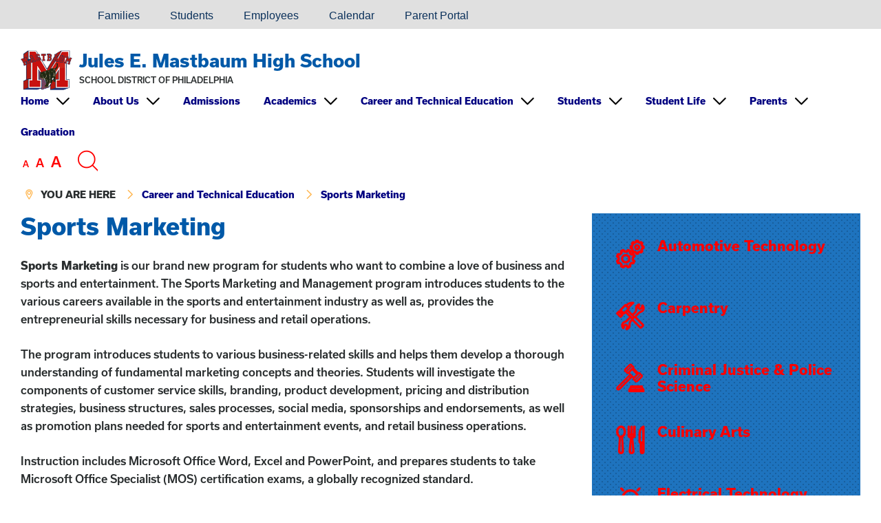

--- FILE ---
content_type: text/html; charset=UTF-8
request_url: https://mastbaum.philasd.org/career-and-technical-education/sports-marketing/
body_size: 12449
content:
<!DOCTYPE html>

<html dir="ltr" lang="en-US" prefix="og: https://ogp.me/ns#" class="no-js no-svg">

<head>

	<meta charset="UTF-8">

	<meta name="viewport" content="width=device-width, initial-scale=1">

	<link rel="profile" href="http://gmpg.org/xfn/11">
	
	<link rel="shortcut icon" href="https://mastbaum.philasd.org/wp-content/themes/sdpweb/images/favicon.ico" type="image/x-icon" />
	
	<script src="https://use.typekit.net/loz4tuy.js"></script><!-- Loads all font styles -->
	<script>try{Typekit.load({ async: true });}catch(e){}</script>
	
	<style>
	
	.sidebar, .box, #wrapper .button a, #wrapper .box .button a:hover, #wrapper .sidebar .button a:hover { background-color: #1e73be !important; } #wrapper .social a:hover { color: #1e73be !important; } 		
	h1, h2, h3, h4, h5, h6, #wrapper .social a, #wrapper .name a { color: #0059a8 !important; } #wrapper .button a:hover, #wrapper .button a:focus, #wrapper .box .button a, #wrapper .sidebar .button a { background-color: #0059a8 !important; } hr, #footer hr { border-color: #0059a8 !important; }		
	#wrapper a, .type-scale button:hover, .type-scale button:focus, button.search-button span:hover, button.search-button span:focus, .icon-graphic.flaticon, #wrapper .button.minimal a { color: #000080 !important; } #wrapper .button.minimal a { border-color: #000080 !important; } 		
	#wrapper a:hover, #wrapper a:focus, .type-scale button, button.search-button span, #wrapper .button.minimal a:hover, #wrapper .button.minimal a:focus { color: #ff0000 !important; } #wrapper .button.minimal a:hover, #wrapper .button.minimal a:focus { border-color: #ff0000 !important; } #header ul.menu li:focus { outline: solid #ff0000; } 	
	.sidebar .icon-graphic.flaticon, #wrapper .sidebar .icon h2 a, #wrapper .sidebar a, #wrapper .button a, #wrapper .box .button.minimal a { color: #ff0000 !important; } #wrapper .box .button.minimal a { border-color: #ff0000 !important; }  		
	#wrapper .sidebar .icon h2 a:hover, #wrapper .sidebar a:hover, #wrapper .sidebar .icon h2 a:focus, #wrapper .sidebar a:focus { color: #7c7c7c !important; }		
	.sidebar, .box, .sidebar h2, .sidebar h3, .box h2, .box h3, .sidebar .icon { color: #1e73be !important; } .sidebar hr { border-color: #1e73be !important; }		
	</style>

	<title>Sports Marketing - Jules E. Mastbaum High School</title>
	<style>img:is([sizes="auto" i], [sizes^="auto," i]) { contain-intrinsic-size: 3000px 1500px }</style>
	
		<!-- All in One SEO 4.9.0 - aioseo.com -->
	<meta name="description" content="Sports Marketing is our brand new program for students who want to combine a love of business and sports and entertainment. The Sports Marketing and Management program introduces students to the various careers available in the sports and entertainment industry as well as, provides the entrepreneurial skills necessary for business and retail operations. The program" />
	<meta name="robots" content="max-image-preview:large" />
	<link rel="canonical" href="https://mastbaum.philasd.org/career-and-technical-education/sports-marketing/" />
	<meta name="generator" content="All in One SEO (AIOSEO) 4.9.0" />
		<meta property="og:locale" content="en_US" />
		<meta property="og:site_name" content="Jules E. Mastbaum High School - The School District of Philadelphia" />
		<meta property="og:type" content="article" />
		<meta property="og:title" content="Sports Marketing - Jules E. Mastbaum High School" />
		<meta property="og:description" content="Sports Marketing is our brand new program for students who want to combine a love of business and sports and entertainment. The Sports Marketing and Management program introduces students to the various careers available in the sports and entertainment industry as well as, provides the entrepreneurial skills necessary for business and retail operations. The program" />
		<meta property="og:url" content="https://mastbaum.philasd.org/career-and-technical-education/sports-marketing/" />
		<meta property="article:published_time" content="2018-06-11T16:17:20+00:00" />
		<meta property="article:modified_time" content="2022-09-17T20:35:18+00:00" />
		<meta name="twitter:card" content="summary_large_image" />
		<meta name="twitter:title" content="Sports Marketing - Jules E. Mastbaum High School" />
		<meta name="twitter:description" content="Sports Marketing is our brand new program for students who want to combine a love of business and sports and entertainment. The Sports Marketing and Management program introduces students to the various careers available in the sports and entertainment industry as well as, provides the entrepreneurial skills necessary for business and retail operations. The program" />
		<script type="application/ld+json" class="aioseo-schema">
			{"@context":"https:\/\/schema.org","@graph":[{"@type":"BreadcrumbList","@id":"https:\/\/mastbaum.philasd.org\/career-and-technical-education\/sports-marketing\/#breadcrumblist","itemListElement":[{"@type":"ListItem","@id":"https:\/\/mastbaum.philasd.org#listItem","position":1,"name":"Home","item":"https:\/\/mastbaum.philasd.org","nextItem":{"@type":"ListItem","@id":"https:\/\/mastbaum.philasd.org\/career-and-technical-education\/#listItem","name":"Career and Technical Education"}},{"@type":"ListItem","@id":"https:\/\/mastbaum.philasd.org\/career-and-technical-education\/#listItem","position":2,"name":"Career and Technical Education","item":"https:\/\/mastbaum.philasd.org\/career-and-technical-education\/","nextItem":{"@type":"ListItem","@id":"https:\/\/mastbaum.philasd.org\/career-and-technical-education\/sports-marketing\/#listItem","name":"Sports Marketing"},"previousItem":{"@type":"ListItem","@id":"https:\/\/mastbaum.philasd.org#listItem","name":"Home"}},{"@type":"ListItem","@id":"https:\/\/mastbaum.philasd.org\/career-and-technical-education\/sports-marketing\/#listItem","position":3,"name":"Sports Marketing","previousItem":{"@type":"ListItem","@id":"https:\/\/mastbaum.philasd.org\/career-and-technical-education\/#listItem","name":"Career and Technical Education"}}]},{"@type":"Organization","@id":"https:\/\/mastbaum.philasd.org\/#organization","name":"Jules E. Mastbaum High School","description":"The School District of Philadelphia","url":"https:\/\/mastbaum.philasd.org\/"},{"@type":"WebPage","@id":"https:\/\/mastbaum.philasd.org\/career-and-technical-education\/sports-marketing\/#webpage","url":"https:\/\/mastbaum.philasd.org\/career-and-technical-education\/sports-marketing\/","name":"Sports Marketing - Jules E. Mastbaum High School","description":"Sports Marketing is our brand new program for students who want to combine a love of business and sports and entertainment. The Sports Marketing and Management program introduces students to the various careers available in the sports and entertainment industry as well as, provides the entrepreneurial skills necessary for business and retail operations. The program","inLanguage":"en-US","isPartOf":{"@id":"https:\/\/mastbaum.philasd.org\/#website"},"breadcrumb":{"@id":"https:\/\/mastbaum.philasd.org\/career-and-technical-education\/sports-marketing\/#breadcrumblist"},"datePublished":"2018-06-11T12:17:20-04:00","dateModified":"2022-09-17T16:35:18-04:00"},{"@type":"WebSite","@id":"https:\/\/mastbaum.philasd.org\/#website","url":"https:\/\/mastbaum.philasd.org\/","name":"Jules E. Mastbaum High School","description":"The School District of Philadelphia","inLanguage":"en-US","publisher":{"@id":"https:\/\/mastbaum.philasd.org\/#organization"}}]}
		</script>
		<!-- All in One SEO -->

<link rel="alternate" type="application/rss+xml" title="Jules E. Mastbaum High School &raquo; Feed" href="https://mastbaum.philasd.org/feed/" />
<link rel="alternate" type="application/rss+xml" title="Jules E. Mastbaum High School &raquo; Comments Feed" href="https://mastbaum.philasd.org/comments/feed/" />
<link rel='stylesheet' id='simple_tooltips_style-css' href='https://mastbaum.philasd.org/wp-content/plugins/simple-tooltips/zebra_tooltips.css?ver=5a3ef6d0c7a93ad5afd529e94d6540aa' type='text/css' media='all' />
<link rel='stylesheet' id='wp-block-library-css' href='https://mastbaum.philasd.org/wp-includes/css/dist/block-library/style.min.css?ver=5a3ef6d0c7a93ad5afd529e94d6540aa' type='text/css' media='all' />
<style id='classic-theme-styles-inline-css' type='text/css'>
/*! This file is auto-generated */
.wp-block-button__link{color:#fff;background-color:#32373c;border-radius:9999px;box-shadow:none;text-decoration:none;padding:calc(.667em + 2px) calc(1.333em + 2px);font-size:1.125em}.wp-block-file__button{background:#32373c;color:#fff;text-decoration:none}
</style>
<link rel='stylesheet' id='aioseo/css/src/vue/standalone/blocks/table-of-contents/global.scss-css' href='https://mastbaum.philasd.org/wp-content/plugins/all-in-one-seo-pack/dist/Lite/assets/css/table-of-contents/global.e90f6d47.css?ver=4.9.0' type='text/css' media='all' />
<style id='global-styles-inline-css' type='text/css'>
:root{--wp--preset--aspect-ratio--square: 1;--wp--preset--aspect-ratio--4-3: 4/3;--wp--preset--aspect-ratio--3-4: 3/4;--wp--preset--aspect-ratio--3-2: 3/2;--wp--preset--aspect-ratio--2-3: 2/3;--wp--preset--aspect-ratio--16-9: 16/9;--wp--preset--aspect-ratio--9-16: 9/16;--wp--preset--color--black: #000000;--wp--preset--color--cyan-bluish-gray: #abb8c3;--wp--preset--color--white: #ffffff;--wp--preset--color--pale-pink: #f78da7;--wp--preset--color--vivid-red: #cf2e2e;--wp--preset--color--luminous-vivid-orange: #ff6900;--wp--preset--color--luminous-vivid-amber: #fcb900;--wp--preset--color--light-green-cyan: #7bdcb5;--wp--preset--color--vivid-green-cyan: #00d084;--wp--preset--color--pale-cyan-blue: #8ed1fc;--wp--preset--color--vivid-cyan-blue: #0693e3;--wp--preset--color--vivid-purple: #9b51e0;--wp--preset--gradient--vivid-cyan-blue-to-vivid-purple: linear-gradient(135deg,rgba(6,147,227,1) 0%,rgb(155,81,224) 100%);--wp--preset--gradient--light-green-cyan-to-vivid-green-cyan: linear-gradient(135deg,rgb(122,220,180) 0%,rgb(0,208,130) 100%);--wp--preset--gradient--luminous-vivid-amber-to-luminous-vivid-orange: linear-gradient(135deg,rgba(252,185,0,1) 0%,rgba(255,105,0,1) 100%);--wp--preset--gradient--luminous-vivid-orange-to-vivid-red: linear-gradient(135deg,rgba(255,105,0,1) 0%,rgb(207,46,46) 100%);--wp--preset--gradient--very-light-gray-to-cyan-bluish-gray: linear-gradient(135deg,rgb(238,238,238) 0%,rgb(169,184,195) 100%);--wp--preset--gradient--cool-to-warm-spectrum: linear-gradient(135deg,rgb(74,234,220) 0%,rgb(151,120,209) 20%,rgb(207,42,186) 40%,rgb(238,44,130) 60%,rgb(251,105,98) 80%,rgb(254,248,76) 100%);--wp--preset--gradient--blush-light-purple: linear-gradient(135deg,rgb(255,206,236) 0%,rgb(152,150,240) 100%);--wp--preset--gradient--blush-bordeaux: linear-gradient(135deg,rgb(254,205,165) 0%,rgb(254,45,45) 50%,rgb(107,0,62) 100%);--wp--preset--gradient--luminous-dusk: linear-gradient(135deg,rgb(255,203,112) 0%,rgb(199,81,192) 50%,rgb(65,88,208) 100%);--wp--preset--gradient--pale-ocean: linear-gradient(135deg,rgb(255,245,203) 0%,rgb(182,227,212) 50%,rgb(51,167,181) 100%);--wp--preset--gradient--electric-grass: linear-gradient(135deg,rgb(202,248,128) 0%,rgb(113,206,126) 100%);--wp--preset--gradient--midnight: linear-gradient(135deg,rgb(2,3,129) 0%,rgb(40,116,252) 100%);--wp--preset--font-size--small: 13px;--wp--preset--font-size--medium: 20px;--wp--preset--font-size--large: 36px;--wp--preset--font-size--x-large: 42px;--wp--preset--spacing--20: 0.44rem;--wp--preset--spacing--30: 0.67rem;--wp--preset--spacing--40: 1rem;--wp--preset--spacing--50: 1.5rem;--wp--preset--spacing--60: 2.25rem;--wp--preset--spacing--70: 3.38rem;--wp--preset--spacing--80: 5.06rem;--wp--preset--shadow--natural: 6px 6px 9px rgba(0, 0, 0, 0.2);--wp--preset--shadow--deep: 12px 12px 50px rgba(0, 0, 0, 0.4);--wp--preset--shadow--sharp: 6px 6px 0px rgba(0, 0, 0, 0.2);--wp--preset--shadow--outlined: 6px 6px 0px -3px rgba(255, 255, 255, 1), 6px 6px rgba(0, 0, 0, 1);--wp--preset--shadow--crisp: 6px 6px 0px rgba(0, 0, 0, 1);}:where(.is-layout-flex){gap: 0.5em;}:where(.is-layout-grid){gap: 0.5em;}body .is-layout-flex{display: flex;}.is-layout-flex{flex-wrap: wrap;align-items: center;}.is-layout-flex > :is(*, div){margin: 0;}body .is-layout-grid{display: grid;}.is-layout-grid > :is(*, div){margin: 0;}:where(.wp-block-columns.is-layout-flex){gap: 2em;}:where(.wp-block-columns.is-layout-grid){gap: 2em;}:where(.wp-block-post-template.is-layout-flex){gap: 1.25em;}:where(.wp-block-post-template.is-layout-grid){gap: 1.25em;}.has-black-color{color: var(--wp--preset--color--black) !important;}.has-cyan-bluish-gray-color{color: var(--wp--preset--color--cyan-bluish-gray) !important;}.has-white-color{color: var(--wp--preset--color--white) !important;}.has-pale-pink-color{color: var(--wp--preset--color--pale-pink) !important;}.has-vivid-red-color{color: var(--wp--preset--color--vivid-red) !important;}.has-luminous-vivid-orange-color{color: var(--wp--preset--color--luminous-vivid-orange) !important;}.has-luminous-vivid-amber-color{color: var(--wp--preset--color--luminous-vivid-amber) !important;}.has-light-green-cyan-color{color: var(--wp--preset--color--light-green-cyan) !important;}.has-vivid-green-cyan-color{color: var(--wp--preset--color--vivid-green-cyan) !important;}.has-pale-cyan-blue-color{color: var(--wp--preset--color--pale-cyan-blue) !important;}.has-vivid-cyan-blue-color{color: var(--wp--preset--color--vivid-cyan-blue) !important;}.has-vivid-purple-color{color: var(--wp--preset--color--vivid-purple) !important;}.has-black-background-color{background-color: var(--wp--preset--color--black) !important;}.has-cyan-bluish-gray-background-color{background-color: var(--wp--preset--color--cyan-bluish-gray) !important;}.has-white-background-color{background-color: var(--wp--preset--color--white) !important;}.has-pale-pink-background-color{background-color: var(--wp--preset--color--pale-pink) !important;}.has-vivid-red-background-color{background-color: var(--wp--preset--color--vivid-red) !important;}.has-luminous-vivid-orange-background-color{background-color: var(--wp--preset--color--luminous-vivid-orange) !important;}.has-luminous-vivid-amber-background-color{background-color: var(--wp--preset--color--luminous-vivid-amber) !important;}.has-light-green-cyan-background-color{background-color: var(--wp--preset--color--light-green-cyan) !important;}.has-vivid-green-cyan-background-color{background-color: var(--wp--preset--color--vivid-green-cyan) !important;}.has-pale-cyan-blue-background-color{background-color: var(--wp--preset--color--pale-cyan-blue) !important;}.has-vivid-cyan-blue-background-color{background-color: var(--wp--preset--color--vivid-cyan-blue) !important;}.has-vivid-purple-background-color{background-color: var(--wp--preset--color--vivid-purple) !important;}.has-black-border-color{border-color: var(--wp--preset--color--black) !important;}.has-cyan-bluish-gray-border-color{border-color: var(--wp--preset--color--cyan-bluish-gray) !important;}.has-white-border-color{border-color: var(--wp--preset--color--white) !important;}.has-pale-pink-border-color{border-color: var(--wp--preset--color--pale-pink) !important;}.has-vivid-red-border-color{border-color: var(--wp--preset--color--vivid-red) !important;}.has-luminous-vivid-orange-border-color{border-color: var(--wp--preset--color--luminous-vivid-orange) !important;}.has-luminous-vivid-amber-border-color{border-color: var(--wp--preset--color--luminous-vivid-amber) !important;}.has-light-green-cyan-border-color{border-color: var(--wp--preset--color--light-green-cyan) !important;}.has-vivid-green-cyan-border-color{border-color: var(--wp--preset--color--vivid-green-cyan) !important;}.has-pale-cyan-blue-border-color{border-color: var(--wp--preset--color--pale-cyan-blue) !important;}.has-vivid-cyan-blue-border-color{border-color: var(--wp--preset--color--vivid-cyan-blue) !important;}.has-vivid-purple-border-color{border-color: var(--wp--preset--color--vivid-purple) !important;}.has-vivid-cyan-blue-to-vivid-purple-gradient-background{background: var(--wp--preset--gradient--vivid-cyan-blue-to-vivid-purple) !important;}.has-light-green-cyan-to-vivid-green-cyan-gradient-background{background: var(--wp--preset--gradient--light-green-cyan-to-vivid-green-cyan) !important;}.has-luminous-vivid-amber-to-luminous-vivid-orange-gradient-background{background: var(--wp--preset--gradient--luminous-vivid-amber-to-luminous-vivid-orange) !important;}.has-luminous-vivid-orange-to-vivid-red-gradient-background{background: var(--wp--preset--gradient--luminous-vivid-orange-to-vivid-red) !important;}.has-very-light-gray-to-cyan-bluish-gray-gradient-background{background: var(--wp--preset--gradient--very-light-gray-to-cyan-bluish-gray) !important;}.has-cool-to-warm-spectrum-gradient-background{background: var(--wp--preset--gradient--cool-to-warm-spectrum) !important;}.has-blush-light-purple-gradient-background{background: var(--wp--preset--gradient--blush-light-purple) !important;}.has-blush-bordeaux-gradient-background{background: var(--wp--preset--gradient--blush-bordeaux) !important;}.has-luminous-dusk-gradient-background{background: var(--wp--preset--gradient--luminous-dusk) !important;}.has-pale-ocean-gradient-background{background: var(--wp--preset--gradient--pale-ocean) !important;}.has-electric-grass-gradient-background{background: var(--wp--preset--gradient--electric-grass) !important;}.has-midnight-gradient-background{background: var(--wp--preset--gradient--midnight) !important;}.has-small-font-size{font-size: var(--wp--preset--font-size--small) !important;}.has-medium-font-size{font-size: var(--wp--preset--font-size--medium) !important;}.has-large-font-size{font-size: var(--wp--preset--font-size--large) !important;}.has-x-large-font-size{font-size: var(--wp--preset--font-size--x-large) !important;}
:where(.wp-block-post-template.is-layout-flex){gap: 1.25em;}:where(.wp-block-post-template.is-layout-grid){gap: 1.25em;}
:where(.wp-block-columns.is-layout-flex){gap: 2em;}:where(.wp-block-columns.is-layout-grid){gap: 2em;}
:root :where(.wp-block-pullquote){font-size: 1.5em;line-height: 1.6;}
</style>
<link rel='stylesheet' id='sdpweb-style-css' href='https://mastbaum.philasd.org/wp-content/themes/sdpweb/style.css?ver=5a3ef6d0c7a93ad5afd529e94d6540aa' type='text/css' media='all' />
<link rel='stylesheet' id='sdp-flaticons-css' href='https://mastbaum.philasd.org/wp-content/themes/sdpweb/icons/flaticon.css?ver=1.0.0' type='text/css' media='all' />
<link rel='stylesheet' id='style-css' href='https://mastbaum.philasd.org/wp-content/themes/sdpweb-school/style.css?ver=5a3ef6d0c7a93ad5afd529e94d6540aa' type='text/css' media='all' />
<link rel='stylesheet' id='tablepress-default-css' href='https://mastbaum.philasd.org/wp-content/plugins/tablepress/css/build/default.css?ver=3.2.6' type='text/css' media='all' />
<script type="text/javascript" src="https://mastbaum.philasd.org/wp-includes/js/jquery/jquery.min.js?ver=3.7.1" id="jquery-core-js"></script>
<script type="text/javascript" src="https://mastbaum.philasd.org/wp-includes/js/jquery/jquery-migrate.min.js?ver=3.4.1" id="jquery-migrate-js"></script>
<script type="text/javascript" src="https://mastbaum.philasd.org/wp-content/plugins/aaa-wai-aria/wai-aria.js?ver=5a3ef6d0c7a93ad5afd529e94d6540aa" id="wai-aria-js"></script>
<script></script><link rel="https://api.w.org/" href="https://mastbaum.philasd.org/wp-json/" /><link rel="alternate" title="JSON" type="application/json" href="https://mastbaum.philasd.org/wp-json/wp/v2/pages/601" /><link rel="EditURI" type="application/rsd+xml" title="RSD" href="https://mastbaum.philasd.org/xmlrpc.php?rsd" />

<link rel='shortlink' href='https://mastbaum.philasd.org/?p=601' />
<link rel="alternate" title="oEmbed (JSON)" type="application/json+oembed" href="https://mastbaum.philasd.org/wp-json/oembed/1.0/embed?url=https%3A%2F%2Fmastbaum.philasd.org%2Fcareer-and-technical-education%2Fsports-marketing%2F" />
<link rel="alternate" title="oEmbed (XML)" type="text/xml+oembed" href="https://mastbaum.philasd.org/wp-json/oembed/1.0/embed?url=https%3A%2F%2Fmastbaum.philasd.org%2Fcareer-and-technical-education%2Fsports-marketing%2F&#038;format=xml" />
<meta name="generator" content="Powered by WPBakery Page Builder - drag and drop page builder for WordPress."/>
<link rel="icon" href="https://mastbaum.philasd.org/wp-content/uploads/sites/475/2019/02/cropped-MASTBAUM-LOGO-FINAL-32x32.jpg" sizes="32x32" />
<link rel="icon" href="https://mastbaum.philasd.org/wp-content/uploads/sites/475/2019/02/cropped-MASTBAUM-LOGO-FINAL-192x192.jpg" sizes="192x192" />
<link rel="apple-touch-icon" href="https://mastbaum.philasd.org/wp-content/uploads/sites/475/2019/02/cropped-MASTBAUM-LOGO-FINAL-180x180.jpg" />
<meta name="msapplication-TileImage" content="https://mastbaum.philasd.org/wp-content/uploads/sites/475/2019/02/cropped-MASTBAUM-LOGO-FINAL-270x270.jpg" />
<noscript><style> .wpb_animate_when_almost_visible { opacity: 1; }</style></noscript>	
	 

<script>
  (function(i,s,o,g,r,a,m){i['GoogleAnalyticsObject']=r;i[r]=i[r]||function(){
  (i[r].q=i[r].q||[]).push(arguments)},i[r].l=1*new Date();a=s.createElement(o),
  m=s.getElementsByTagName(o)[0];a.async=1;a.src=g;m.parentNode.insertBefore(a,m)
  })(window,document,'script','https://www.google-analytics.com/analytics.js','ga');

  ga('create', '', 'auto');
 
    
   
  
  	 ga('create', 'UA-106004504-37', 'auto',{'name':'School'});
  	 
  	 ga('School.send','pageview');
  	 
   
  ga('send', 'pageview');

</script>


<!-- Global site tag (gtag.js) - Google Analytics -->
<script async src="https://www.googletagmanager.com/gtag/js?id=G-Y2G2ZSESRG"></script>

	
	
 
	<script async src="https://www.googletagmanager.com/gtag/js?id=G-S89Z8NS0T4"></script>
	

<script>
  window.dataLayer = window.dataLayer || [];
  function gtag(){window.dataLayer.push(arguments);}
  gtag('js', new Date());
  	
  	gtag('config', 'G-Y2G2ZSESRG');
  	
		
	
	 
  		gtag('config', 'G-S89Z8NS0T4');
		
  		
</script>

	
</head>

<body class="wp-singular page-template-default page page-id-601 page-child parent-pageid-505 wp-theme-sdpweb wp-child-theme-sdpweb-school wpb-js-composer js-comp-ver-8.7.2 vc_responsive">
	
	<div id="skiplinks" role="navigation" aria-label="Skip links">
	
	<a href="#contentskip">Skip to content</a>
	
	<a href="#header">Skip to navigation</a>
	
</div>
		
	<div class="sitewide-menu">

	<div class="inner">
		
		<h2>Main Menu:</h2><nav class="mobile-nav" role="navigation" aria-label="Main Menu"><ul id="menu-main-menu" class="menu"><li id="menu-item-144" class="menu-item menu-item-type-custom menu-item-object-custom menu-item-has-children first menu-item-144"><a href="https://www.philasd.org/mastbaum/">Home</a><span class="flaticon-down-arrow" aria-hidden="true"></span>
<ul class="sub-menu">
	<li id="menu-item-2447" class="menu-item menu-item-type-custom menu-item-object-custom menu-item-2447"><a href="https://sites.google.com/philasd.org/title1/school-messages">School Messages</a></li>
	<li id="menu-item-2543" class="menu-item menu-item-type-custom menu-item-object-custom menu-item-2543"><a href="https://sites.google.com/philasd.org/title1/title-1">Title 1 Information &amp; Parent Survey</a></li>
</ul>
</li>
<li id="menu-item-43" class="menu-item menu-item-type-post_type menu-item-object-page menu-item-has-children menu-item-43"><a href="https://mastbaum.philasd.org/about-us/">About Us</a><span class="flaticon-down-arrow" aria-hidden="true"></span>
<ul class="sub-menu">
	<li id="menu-item-850" class="menu-item menu-item-type-post_type menu-item-object-page menu-item-850"><a href="https://mastbaum.philasd.org/our-vision-mission/">Our Vision and Mission</a></li>
	<li id="menu-item-1293" class="menu-item menu-item-type-post_type menu-item-object-page menu-item-1293"><a href="https://mastbaum.philasd.org/strategic-plan/">Strategic Plan</a></li>
	<li id="menu-item-788" class="menu-item menu-item-type-post_type menu-item-object-page menu-item-788"><a href="https://mastbaum.philasd.org/leadership-team/">Leadership Team</a></li>
	<li id="menu-item-807" class="menu-item menu-item-type-post_type menu-item-object-page menu-item-807"><a href="https://mastbaum.philasd.org/contact-us/">Faculty &amp; Staff</a></li>
	<li id="menu-item-3198" class="menu-item menu-item-type-custom menu-item-object-custom menu-item-3198"><a href="https://sites.google.com/philasd.org/mastbaum/about-us/in-the-news">In The News</a></li>
	<li id="menu-item-806" class="menu-item menu-item-type-post_type menu-item-object-page menu-item-806"><a href="https://mastbaum.philasd.org/alumni/">Alumni</a></li>
</ul>
</li>
<li id="menu-item-804" class="menu-item menu-item-type-post_type menu-item-object-page menu-item-804"><a href="https://mastbaum.philasd.org/admissions/">Admissions</a></li>
<li id="menu-item-805" class="menu-item menu-item-type-post_type menu-item-object-page menu-item-has-children menu-item-805"><a href="https://mastbaum.philasd.org/academics/">Academics</a><span class="flaticon-down-arrow" aria-hidden="true"></span>
<ul class="sub-menu">
	<li id="menu-item-888" class="menu-item menu-item-type-post_type menu-item-object-page menu-item-888"><a href="https://mastbaum.philasd.org/academics/english/">English</a></li>
	<li id="menu-item-887" class="menu-item menu-item-type-post_type menu-item-object-page menu-item-887"><a href="https://mastbaum.philasd.org/academics/math/">Mathematics</a></li>
	<li id="menu-item-886" class="menu-item menu-item-type-post_type menu-item-object-page menu-item-886"><a href="https://mastbaum.philasd.org/academics/science/">Science</a></li>
	<li id="menu-item-885" class="menu-item menu-item-type-post_type menu-item-object-page menu-item-885"><a href="https://mastbaum.philasd.org/academics/social-studies/">Social Studies</a></li>
	<li id="menu-item-884" class="menu-item menu-item-type-post_type menu-item-object-page menu-item-884"><a href="https://mastbaum.philasd.org/academics/world-languages/">World Languages</a></li>
	<li id="menu-item-883" class="menu-item menu-item-type-post_type menu-item-object-page menu-item-883"><a href="https://mastbaum.philasd.org/academics/health-physical-education/">Health and PE</a></li>
	<li id="menu-item-882" class="menu-item menu-item-type-post_type menu-item-object-page menu-item-882"><a href="https://mastbaum.philasd.org/academics/arts-humanities/">Arts Education</a></li>
	<li id="menu-item-1276" class="menu-item menu-item-type-post_type menu-item-object-page menu-item-1276"><a href="https://mastbaum.philasd.org/academics/student-support-services/">Student Support Services</a></li>
</ul>
</li>
<li id="menu-item-519" class="menu-item menu-item-type-post_type menu-item-object-page current-page-ancestor current-menu-ancestor current-menu-parent current-page-parent current_page_parent current_page_ancestor menu-item-has-children menu-item-519"><a href="https://mastbaum.philasd.org/career-and-technical-education/">Career and Technical Education</a><span class="flaticon-down-arrow" aria-hidden="true"></span>
<ul class="sub-menu">
	<li id="menu-item-610" class="menu-item menu-item-type-post_type menu-item-object-page menu-item-610"><a href="https://mastbaum.philasd.org/career-and-technical-education/automotive-technology/">Automotive Technology</a></li>
	<li id="menu-item-597" class="menu-item menu-item-type-post_type menu-item-object-page menu-item-597"><a href="https://mastbaum.philasd.org/career-and-technical-education/carpentry/">Carpentry</a></li>
	<li id="menu-item-596" class="menu-item menu-item-type-post_type menu-item-object-page menu-item-596"><a href="https://mastbaum.philasd.org/career-and-technical-education/culinary-arts/">Culinary Arts</a></li>
	<li id="menu-item-595" class="menu-item menu-item-type-post_type menu-item-object-page menu-item-595"><a href="https://mastbaum.philasd.org/career-and-technical-education/electrical-technology/">Electrical and Power Transmission</a></li>
	<li id="menu-item-2119" class="menu-item menu-item-type-post_type menu-item-object-page menu-item-2119"><a href="https://mastbaum.philasd.org/career-and-technical-education/film-and-video-production/">Film and Video Production</a></li>
	<li id="menu-item-594" class="menu-item menu-item-type-post_type menu-item-object-page menu-item-594"><a href="https://mastbaum.philasd.org/career-and-technical-education/graphic-design/">Graphic Design</a></li>
	<li id="menu-item-962" class="menu-item menu-item-type-post_type menu-item-object-page menu-item-962"><a href="https://mastbaum.philasd.org/career-and-technical-education/health-information-management/">Criminal Justice &amp; Police Science</a></li>
	<li id="menu-item-598" class="menu-item menu-item-type-post_type menu-item-object-page menu-item-598"><a href="https://mastbaum.philasd.org/career-and-technical-education/health-related-technology/">Health-Related Technology</a></li>
	<li id="menu-item-607" class="menu-item menu-item-type-post_type menu-item-object-page menu-item-607"><a href="https://mastbaum.philasd.org/career-and-technical-education/plumbing-technology/">Plumbing Technology</a></li>
	<li id="menu-item-609" class="menu-item menu-item-type-post_type menu-item-object-page current-menu-item page_item page-item-601 current_page_item menu-item-609"><a href="https://mastbaum.philasd.org/career-and-technical-education/sports-marketing/" aria-current="page">Sports Marketing</a></li>
	<li id="menu-item-608" class="menu-item menu-item-type-post_type menu-item-object-page menu-item-608"><a href="https://mastbaum.philasd.org/career-and-technical-education/welding-technology/">Welding Technology</a></li>
</ul>
</li>
<li id="menu-item-130" class="menu-item menu-item-type-post_type menu-item-object-page menu-item-has-children menu-item-130"><a href="https://mastbaum.philasd.org/students/">Students</a><span class="flaticon-down-arrow" aria-hidden="true"></span>
<ul class="sub-menu">
	<li id="menu-item-2527" class="menu-item menu-item-type-custom menu-item-object-custom menu-item-2527"><a href="https://sso.philasd.org/cas/login">Student Portal Login</a></li>
	<li id="menu-item-2111" class="menu-item menu-item-type-custom menu-item-object-custom menu-item-2111"><a href="https://sites.google.com/philasd.org/mastbaum/students/bell-schedule">Bell Schedule</a></li>
	<li id="menu-item-2115" class="menu-item menu-item-type-custom menu-item-object-custom menu-item-2115"><a href="https://sites.google.com/philasd.org/mastbaum/students/uniform-policy">Uniform Policy</a></li>
	<li id="menu-item-2491" class="menu-item menu-item-type-custom menu-item-object-custom menu-item-2491"><a href="https://sites.google.com/philasd.org/mastbaum/students/graduation-requirements">Graduation Requirements</a></li>
	<li id="menu-item-2519" class="menu-item menu-item-type-custom menu-item-object-custom menu-item-2519"><a href="https://www.philasd.org/face/programs-services/elect/">E.L.E.C.T.</a></li>
</ul>
</li>
<li id="menu-item-2495" class="menu-item menu-item-type-custom menu-item-object-custom menu-item-has-children menu-item-2495"><a href="https://sites.google.com/philasd.org/title1/student-life">Student Life</a><span class="flaticon-down-arrow" aria-hidden="true"></span>
<ul class="sub-menu">
	<li id="menu-item-2499" class="menu-item menu-item-type-custom menu-item-object-custom menu-item-2499"><a href="https://sites.google.com/philasd.org/mastbaum/student-life/career-fair">Career Fair</a></li>
	<li id="menu-item-2355" class="menu-item menu-item-type-custom menu-item-object-custom menu-item-2355"><a href="https://sites.google.com/philasd.org/mastbaum/student-life/clubs-athletics">Clubs &amp; Athletics</a></li>
	<li id="menu-item-2515" class="menu-item menu-item-type-custom menu-item-object-custom menu-item-2515"><a href="https://sites.google.com/philasd.org/mastbaum/student-life/homecoming">Homecoming</a></li>
	<li id="menu-item-2503" class="menu-item menu-item-type-custom menu-item-object-custom menu-item-2503"><a href="https://sites.google.com/philasd.org/mastbaum/student-life/multicultural-fest">Multiculture Fest</a></li>
	<li id="menu-item-2507" class="menu-item menu-item-type-custom menu-item-object-custom menu-item-2507"><a href="https://sites.google.com/philasd.org/mastbaum/student-life/student-empowerment-week">Student Empowerment Week</a></li>
	<li id="menu-item-2511" class="menu-item menu-item-type-custom menu-item-object-custom menu-item-2511"><a href="https://sites.google.com/philasd.org/mastbaum/student-life/spirit-week">Spirit Week</a></li>
</ul>
</li>
<li id="menu-item-127" class="menu-item menu-item-type-post_type menu-item-object-page menu-item-has-children menu-item-127"><a href="https://mastbaum.philasd.org/parents/">Parents</a><span class="flaticon-down-arrow" aria-hidden="true"></span>
<ul class="sub-menu">
	<li id="menu-item-1687" class="menu-item menu-item-type-post_type menu-item-object-page menu-item-1687"><a href="https://mastbaum.philasd.org/back-to-school-2021-22/">Back to School</a></li>
	<li id="menu-item-2439" class="menu-item menu-item-type-custom menu-item-object-custom menu-item-2439"><a href="https://sites.google.com/philasd.org/mastbaum/parents/secretary">Secretary</a></li>
	<li id="menu-item-2443" class="menu-item menu-item-type-custom menu-item-object-custom menu-item-2443"><a href="https://sites.google.com/philasd.org/mastbaum/parents/school-nurse">School Nurse</a></li>
	<li id="menu-item-2107" class="menu-item menu-item-type-custom menu-item-object-custom menu-item-2107"><a href="https://sites.google.com/philasd.org/mastbaum/parents/bell-schedule">Bell Schedule</a></li>
	<li id="menu-item-2103" class="menu-item menu-item-type-custom menu-item-object-custom menu-item-2103"><a href="https://sites.google.com/philasd.org/mastbaum/parents/uniform-policy">Uniform Policy</a></li>
	<li id="menu-item-2487" class="menu-item menu-item-type-custom menu-item-object-custom menu-item-2487"><a href="https://sites.google.com/philasd.org/mastbaum/parents/graduation-requirements">Graduation Requirements</a></li>
	<li id="menu-item-2523" class="menu-item menu-item-type-custom menu-item-object-custom menu-item-2523"><a href="https://www.philasd.org/face/fr/parent-and-family-portal/">Parent and Family Portal</a></li>
</ul>
</li>
<li id="menu-item-1560" class="menu-item menu-item-type-post_type menu-item-object-page last menu-item-1560"><a href="https://mastbaum.philasd.org/graduation/">Graduation</a></li>
</ul></nav>		
					
	</div>
	
</div>

<div role="region" aria-labelledby="search-button" id="search-function" class="sitewide-search">

	<div class="inner">

		<h2>Search the site:</h2>
		
		<script>  (function() {
    var cx = '000954567685291728376:znpeu48bdlc';
    var gcse = document.createElement('script');
    gcse.type = 'text/javascript';
    gcse.async = true;
    gcse.src = 'https://cse.google.com/cse.js?cx=' + cx;
    var s = document.getElementsByTagName('script')[0];
    s.parentNode.insertBefore(gcse, s);
  })();
</script> 
			
			<gcse:searchbox-only></gcse:searchbox-only>
			
				
	</div>
	
</div>	
	
<div class="languages">

	<div class="inner">

		<!--<div id="google_translate_element"></div><!-- load Google Translate functionality, use class "notranslate" for any items that should not be translated --> 
				
		<!--<script type="text/javascript"> 
				
			function googleTranslateElementInit() {
				new google.translate.TranslateElement({pageLanguage: 'en', layout: google.translate.TranslateElement.InlineLayout.SIMPLE}, 'google_translate_element');
			}
				
		</script>
					
		<script type="text/javascript" src="//translate.google.com/translate_a/element.js?cb=googleTranslateElementInit"></script>-->
		
		<div id="google_translate_element"></div>
		
		<script type="text/javascript">
			
			function googleTranslateElementInit() {
				new google.translate.TranslateElement({pageLanguage: 'en', layout: google.translate.TranslateElement.InlineLayout.HORIZONTAL}, 'google_translate_element');
			}
			
		</script>
		
		<script type="text/javascript" src="//translate.google.com/translate_a/element.js?cb=googleTranslateElementInit"></script>	
		
		<ul id="menu-languages" class="menu"><li id="menu-item-96148" class="menu-item menu-item-type-custom menu-item-object-custom first menu-item-96148"><a href="https://www.philasd.org/contactus/#accommodations"><i class="fa-solid fa-globe"> &nbsp;</i><i class="fa-solid fa-language"></i></a></li>
<li id="menu-item-96137" class="menu-item menu-item-type-custom menu-item-object-custom menu-item-96137"><a href="https://www.philasd.org/contactus/#accommodations"><i class="fa-solid fa-hands-asl-interpreting"></i></a></li>
<li id="menu-item-73018" class="menu-item menu-item-type-custom menu-item-object-custom menu-item-73018"><a href="https://www.philasd.org/families">Families</a></li>
<li id="menu-item-73024" class="menu-item menu-item-type-custom menu-item-object-custom menu-item-73024"><a href="https://www.philasd.org/students/">Students</a></li>
<li id="menu-item-73012" class="menu-item menu-item-type-custom menu-item-object-custom menu-item-73012"><a href="https://www.philasd.org/employees/">Employees</a></li>
<li id="menu-item-73010" class="menu-item menu-item-type-custom menu-item-object-custom menu-item-73010"><a href="https://www.philasd.org/calendar/">Calendar</a></li>
<li id="menu-item-73028" class="menu-item menu-item-type-custom menu-item-object-custom last menu-item-73028"><a href="https://www.philasd.org/face/#parentportal">Parent Portal</a></li>
</ul> 
		
		<div class="clear"></div>
	
	</div>
	
</div>	
			
	<div id="wrapper" class="school">

		<div id="header" role="banner">
		
			<div class="inner">
			
									
					<a href="https://mastbaum.philasd.org"><img src="https://www.philasd.org/mastbaum/wp-content/uploads/sites/475/2017/05/Mastbaum-Logo.png" class="school-logo" alt="Jules E. Mastbaum High School" /></a>
						
										
				<div class="name">
							
					<h2><a href="https://mastbaum.philasd.org">Jules E. Mastbaum High School</a></h2>
					
					<span>School District of Philadelphia</span>
				
				</div>
													
				<!-- <div class="type-scale">

	<button type="button" class="small" aria-label="set font size to small"><span class="notranslate">A</span></button>
	
	<button type="button" class="medium" aria-label="set font size to medium"><span class="notranslate">A</span></button>
	
	<button type="button" class="large" aria-label="set font size to large"><span class="notranslate">A</span></button>

</div>

<button aria-expanded="true" aria-controls="search-function" aria-label="Search the site" id="search-button" type="button" class="search-button">
	<span class="visually-hidden">Search the site</span>
	<span class="flaticon-magnifying-glass" aria-hidden="true"></span>
</button>

<button type="button" class="menu-button" aria-expanded="false" aria-label="Mobile menu navigation"><span class="flaticon-menu" aria-hidden="true">Menu</span></button> -->
				
				<div class="navbar-wrapper">
				<nav class="collapse  navbar-collapse" role="navigation" aria-label="Main Menu"><ul role="menubar" id="menu-main-menu-1" class="menu"><li class="menu-item menu-item-type-custom menu-item-object-custom menu-item-has-children first menu-item-144" role="menuitem" aria-haspopup="true" aria-expanded="false"><a href="https://www.philasd.org/mastbaum/">Home</a><span class="flaticon-down-arrow" aria-hidden="true"></span>
<ul class="sub-menu">
	<li class="menu-item menu-item-type-custom menu-item-object-custom menu-item-2447"><a href="https://sites.google.com/philasd.org/title1/school-messages">School Messages</a></li>
	<li class="menu-item menu-item-type-custom menu-item-object-custom menu-item-2543"><a href="https://sites.google.com/philasd.org/title1/title-1">Title 1 Information &amp; Parent Survey</a></li>
</ul>
</li>
<li class="menu-item menu-item-type-post_type menu-item-object-page menu-item-has-children menu-item-43" role="menuitem" aria-haspopup="true" aria-expanded="false"><a href="https://mastbaum.philasd.org/about-us/">About Us</a><span class="flaticon-down-arrow" aria-hidden="true"></span>
<ul class="sub-menu">
	<li class="menu-item menu-item-type-post_type menu-item-object-page menu-item-850"><a href="https://mastbaum.philasd.org/our-vision-mission/">Our Vision and Mission</a></li>
	<li class="menu-item menu-item-type-post_type menu-item-object-page menu-item-1293"><a href="https://mastbaum.philasd.org/strategic-plan/">Strategic Plan</a></li>
	<li class="menu-item menu-item-type-post_type menu-item-object-page menu-item-788"><a href="https://mastbaum.philasd.org/leadership-team/">Leadership Team</a></li>
	<li class="menu-item menu-item-type-post_type menu-item-object-page menu-item-807"><a href="https://mastbaum.philasd.org/contact-us/">Faculty &amp; Staff</a></li>
	<li class="menu-item menu-item-type-custom menu-item-object-custom menu-item-3198"><a href="https://sites.google.com/philasd.org/mastbaum/about-us/in-the-news">In The News</a></li>
	<li class="menu-item menu-item-type-post_type menu-item-object-page menu-item-806"><a href="https://mastbaum.philasd.org/alumni/">Alumni</a></li>
</ul>
</li>
<li class="menu-item menu-item-type-post_type menu-item-object-page menu-item-804"><a href="https://mastbaum.philasd.org/admissions/">Admissions</a></li>
<li class="menu-item menu-item-type-post_type menu-item-object-page menu-item-has-children menu-item-805" role="menuitem" aria-haspopup="true" aria-expanded="false"><a href="https://mastbaum.philasd.org/academics/">Academics</a><span class="flaticon-down-arrow" aria-hidden="true"></span>
<ul class="sub-menu">
	<li class="menu-item menu-item-type-post_type menu-item-object-page menu-item-888"><a href="https://mastbaum.philasd.org/academics/english/">English</a></li>
	<li class="menu-item menu-item-type-post_type menu-item-object-page menu-item-887"><a href="https://mastbaum.philasd.org/academics/math/">Mathematics</a></li>
	<li class="menu-item menu-item-type-post_type menu-item-object-page menu-item-886"><a href="https://mastbaum.philasd.org/academics/science/">Science</a></li>
	<li class="menu-item menu-item-type-post_type menu-item-object-page menu-item-885"><a href="https://mastbaum.philasd.org/academics/social-studies/">Social Studies</a></li>
	<li class="menu-item menu-item-type-post_type menu-item-object-page menu-item-884"><a href="https://mastbaum.philasd.org/academics/world-languages/">World Languages</a></li>
	<li class="menu-item menu-item-type-post_type menu-item-object-page menu-item-883"><a href="https://mastbaum.philasd.org/academics/health-physical-education/">Health and PE</a></li>
	<li class="menu-item menu-item-type-post_type menu-item-object-page menu-item-882"><a href="https://mastbaum.philasd.org/academics/arts-humanities/">Arts Education</a></li>
	<li class="menu-item menu-item-type-post_type menu-item-object-page menu-item-1276"><a href="https://mastbaum.philasd.org/academics/student-support-services/">Student Support Services</a></li>
</ul>
</li>
<li class="menu-item menu-item-type-post_type menu-item-object-page current-page-ancestor current-menu-ancestor current-menu-parent current-page-parent current_page_parent current_page_ancestor menu-item-has-children menu-item-519" role="menuitem" aria-haspopup="true" aria-expanded="false"><a href="https://mastbaum.philasd.org/career-and-technical-education/">Career and Technical Education</a><span class="flaticon-down-arrow" aria-hidden="true"></span>
<ul class="sub-menu">
	<li class="menu-item menu-item-type-post_type menu-item-object-page menu-item-610"><a href="https://mastbaum.philasd.org/career-and-technical-education/automotive-technology/">Automotive Technology</a></li>
	<li class="menu-item menu-item-type-post_type menu-item-object-page menu-item-597"><a href="https://mastbaum.philasd.org/career-and-technical-education/carpentry/">Carpentry</a></li>
	<li class="menu-item menu-item-type-post_type menu-item-object-page menu-item-596"><a href="https://mastbaum.philasd.org/career-and-technical-education/culinary-arts/">Culinary Arts</a></li>
	<li class="menu-item menu-item-type-post_type menu-item-object-page menu-item-595"><a href="https://mastbaum.philasd.org/career-and-technical-education/electrical-technology/">Electrical and Power Transmission</a></li>
	<li class="menu-item menu-item-type-post_type menu-item-object-page menu-item-2119"><a href="https://mastbaum.philasd.org/career-and-technical-education/film-and-video-production/">Film and Video Production</a></li>
	<li class="menu-item menu-item-type-post_type menu-item-object-page menu-item-594"><a href="https://mastbaum.philasd.org/career-and-technical-education/graphic-design/">Graphic Design</a></li>
	<li class="menu-item menu-item-type-post_type menu-item-object-page menu-item-962"><a href="https://mastbaum.philasd.org/career-and-technical-education/health-information-management/">Criminal Justice &amp; Police Science</a></li>
	<li class="menu-item menu-item-type-post_type menu-item-object-page menu-item-598"><a href="https://mastbaum.philasd.org/career-and-technical-education/health-related-technology/">Health-Related Technology</a></li>
	<li class="menu-item menu-item-type-post_type menu-item-object-page menu-item-607"><a href="https://mastbaum.philasd.org/career-and-technical-education/plumbing-technology/">Plumbing Technology</a></li>
	<li class="menu-item menu-item-type-post_type menu-item-object-page current-menu-item page_item page-item-601 current_page_item menu-item-609"><a href="https://mastbaum.philasd.org/career-and-technical-education/sports-marketing/">Sports Marketing</a></li>
	<li class="menu-item menu-item-type-post_type menu-item-object-page menu-item-608"><a href="https://mastbaum.philasd.org/career-and-technical-education/welding-technology/">Welding Technology</a></li>
</ul>
</li>
<li class="menu-item menu-item-type-post_type menu-item-object-page menu-item-has-children menu-item-130" role="menuitem" aria-haspopup="true" aria-expanded="false"><a href="https://mastbaum.philasd.org/students/">Students</a><span class="flaticon-down-arrow" aria-hidden="true"></span>
<ul class="sub-menu">
	<li class="menu-item menu-item-type-custom menu-item-object-custom menu-item-2527"><a href="https://sso.philasd.org/cas/login">Student Portal Login</a></li>
	<li class="menu-item menu-item-type-custom menu-item-object-custom menu-item-2111"><a href="https://sites.google.com/philasd.org/mastbaum/students/bell-schedule">Bell Schedule</a></li>
	<li class="menu-item menu-item-type-custom menu-item-object-custom menu-item-2115"><a href="https://sites.google.com/philasd.org/mastbaum/students/uniform-policy">Uniform Policy</a></li>
	<li class="menu-item menu-item-type-custom menu-item-object-custom menu-item-2491"><a href="https://sites.google.com/philasd.org/mastbaum/students/graduation-requirements">Graduation Requirements</a></li>
	<li class="menu-item menu-item-type-custom menu-item-object-custom menu-item-2519"><a href="https://www.philasd.org/face/programs-services/elect/">E.L.E.C.T.</a></li>
</ul>
</li>
<li class="menu-item menu-item-type-custom menu-item-object-custom menu-item-has-children menu-item-2495" role="menuitem" aria-haspopup="true" aria-expanded="false"><a href="https://sites.google.com/philasd.org/title1/student-life">Student Life</a><span class="flaticon-down-arrow" aria-hidden="true"></span>
<ul class="sub-menu">
	<li class="menu-item menu-item-type-custom menu-item-object-custom menu-item-2499"><a href="https://sites.google.com/philasd.org/mastbaum/student-life/career-fair">Career Fair</a></li>
	<li class="menu-item menu-item-type-custom menu-item-object-custom menu-item-2355"><a href="https://sites.google.com/philasd.org/mastbaum/student-life/clubs-athletics">Clubs &amp; Athletics</a></li>
	<li class="menu-item menu-item-type-custom menu-item-object-custom menu-item-2515"><a href="https://sites.google.com/philasd.org/mastbaum/student-life/homecoming">Homecoming</a></li>
	<li class="menu-item menu-item-type-custom menu-item-object-custom menu-item-2503"><a href="https://sites.google.com/philasd.org/mastbaum/student-life/multicultural-fest">Multiculture Fest</a></li>
	<li class="menu-item menu-item-type-custom menu-item-object-custom menu-item-2507"><a href="https://sites.google.com/philasd.org/mastbaum/student-life/student-empowerment-week">Student Empowerment Week</a></li>
	<li class="menu-item menu-item-type-custom menu-item-object-custom menu-item-2511"><a href="https://sites.google.com/philasd.org/mastbaum/student-life/spirit-week">Spirit Week</a></li>
</ul>
</li>
<li class="menu-item menu-item-type-post_type menu-item-object-page menu-item-has-children menu-item-127" role="menuitem" aria-haspopup="true" aria-expanded="false"><a href="https://mastbaum.philasd.org/parents/">Parents</a><span class="flaticon-down-arrow" aria-hidden="true"></span>
<ul class="sub-menu">
	<li class="menu-item menu-item-type-post_type menu-item-object-page menu-item-1687"><a href="https://mastbaum.philasd.org/back-to-school-2021-22/">Back to School</a></li>
	<li class="menu-item menu-item-type-custom menu-item-object-custom menu-item-2439"><a href="https://sites.google.com/philasd.org/mastbaum/parents/secretary">Secretary</a></li>
	<li class="menu-item menu-item-type-custom menu-item-object-custom menu-item-2443"><a href="https://sites.google.com/philasd.org/mastbaum/parents/school-nurse">School Nurse</a></li>
	<li class="menu-item menu-item-type-custom menu-item-object-custom menu-item-2107"><a href="https://sites.google.com/philasd.org/mastbaum/parents/bell-schedule">Bell Schedule</a></li>
	<li class="menu-item menu-item-type-custom menu-item-object-custom menu-item-2103"><a href="https://sites.google.com/philasd.org/mastbaum/parents/uniform-policy">Uniform Policy</a></li>
	<li class="menu-item menu-item-type-custom menu-item-object-custom menu-item-2487"><a href="https://sites.google.com/philasd.org/mastbaum/parents/graduation-requirements">Graduation Requirements</a></li>
	<li class="menu-item menu-item-type-custom menu-item-object-custom menu-item-2523"><a href="https://www.philasd.org/face/fr/parent-and-family-portal/">Parent and Family Portal</a></li>
</ul>
</li>
<li class="menu-item menu-item-type-post_type menu-item-object-page last menu-item-1560"><a href="https://mastbaum.philasd.org/graduation/">Graduation</a></li>
</ul></nav>					<div class="action-buttons">
						<div class="type-scale">

	<button type="button" class="small" aria-label="set font size to small"><span class="notranslate">A</span></button>
	
	<button type="button" class="medium" aria-label="set font size to medium"><span class="notranslate">A</span></button>
	
	<button type="button" class="large" aria-label="set font size to large"><span class="notranslate">A</span></button>

</div>

<button aria-expanded="true" aria-controls="search-function" aria-label="Search the site" id="search-button" type="button" class="search-button">
	<span class="visually-hidden">Search the site</span>
	<span class="flaticon-magnifying-glass" aria-hidden="true"></span>
</button>

<button type="button" class="menu-button" aria-expanded="false" aria-label="Mobile menu navigation"><span class="flaticon-menu" aria-hidden="true">Menu</span></button>					</div>
				</div>
				<div class="clear"></div>
				
				<div class="breadcrumbs" role="navigation" aria-label="breadcrumb">
	<ul>
	
	<li><span class="flaticon-location-pin" aria-hidden="true"></span><span class="all-caps">You are Here</span></li>
	
		
		<li><span class="flaticon-arrows" aria-hidden="true"></span><span><a href="https://mastbaum.philasd.org/career-and-technical-education/">Career and Technical Education</a></span></li>
		
		<li><span class="flaticon-arrows" aria-hidden="true"></span><span><a href="https://mastbaum.philasd.org/career-and-technical-education/sports-marketing/">Sports Marketing</a></span></li>
	
		
	</ul>
</div>								
			</div>
			
		</div><!-- end header -->
				
		<div class="post-601 page type-page status-publish hentry" id="post-601">
		
			<div class="inner" id="contentskip">
			
												
				<div role="main" class="entry split nomargin">
					
					
					
					<div class="content">
					
						<h1 class="entry-title">Sports Marketing</h1>
					
							
						
											

						<p><strong>Sports Marketing</strong> is our brand new program for students who want to combine a love of business and sports and entertainment. The Sports Marketing and Management program introduces students to the various careers available in the sports and entertainment industry as well as, provides the entrepreneurial skills necessary for business and retail operations.</p>
<p>The program introduces students to various business-related skills and helps them develop a thorough understanding of fundamental marketing concepts and theories. Students will investigate the components of customer service skills, branding, product development, pricing and distribution strategies, business structures, sales processes, social media, sponsorships and endorsements, as well as promotion plans needed for sports and entertainment events, and retail business operations.</p>
<p>Instruction includes Microsoft Office Word, Excel and PowerPoint, and prepares students to take Microsoft Office Specialist (MOS) certification exams, a globally recognized standard.</p>
<p>Students will gain an understanding of the importance of marketing in today’s society, and will develop skills related to interpersonal communication, self-presentation, economics, marketing, sales, employability, career discovery, and ethical decision-making. Students will learn business and marketing fundamentals, computer literacy, and how to create professional business documents such as memos, letters, agendas and meeting minutes.</p>
<p><strong>Certifications:</strong></p>
<p>Microsoft Office Specialist (Word and/or Excel and/or PowerPoint)</p>
<p><strong>Instructor:</strong> Mr. Ben Marx</p>

										
												
					</div>
					
					
				</div>
				
				<div role="complementary" aria=label="Resources" class="sidebar "><div class="inner"><ul id="listmenu"><li><div class="icon">

	<div class="icon-graphic flaticon flaticon-settings" aria-hidden="true"></div>
	<h3>

	<a href="https://www.philasd.org/mastbaum/career-and-technical-education/automotive-technology/">Automotive Technology</a>
	</h3>

	<p></p>

</div></li>
<li><div class="icon">

	<div class="icon-graphic flaticon flaticon-tools" aria-hidden="true"></div>
	<h3>

	<a href="https://www.philasd.org/mastbaum/career-and-technical-education/carpentry/%20">Carpentry</a>
	</h3>

	<p></p>

</div></li>
<li><div class="icon">

	<div class="icon-graphic flaticon flaticon-gavel" aria-hidden="true"></div>
	<h3>

	<a href="https://mastbaum.philasd.org/career-and-technical-education/health-information-management/">Criminal Justice &amp; Police Science</a>
	</h3>

	<p></p>

</div></li>
<li><div class="icon">

	<div class="icon-graphic flaticon flaticon-cutlery" aria-hidden="true"></div>
	<h3>

	<a href="https://mastbaum.philasd.org/career-and-technical-education/culinary-arts/">Culinary Arts</a>
	</h3>

	<p></p>

</div></li>
<li><div class="icon">

	<div class="icon-graphic flaticon flaticon-idea" aria-hidden="true"></div>
	<h3>

	<a href="https://www.philasd.org/mastbaum/career-and-technical-education/electrical-technology/">Electrical Technology</a>
	</h3>

	<p></p>

</div></li>
<li><div class="icon">

	<div class="icon-graphic flaticon flaticon-picture" aria-hidden="true"></div>
	<h3>

	<a href="https://mastbaum.philasd.org/career-and-technical-education/film-and-video-production/">Film &amp; Video</a>
	</h3>

	<p></p>

</div></li>
<li><div class="icon">

	<div class="icon-graphic flaticon flaticon-monitor" aria-hidden="true"></div>
	<h3>

	<a href="https://www.philasd.org/mastbaum/career-and-technical-education/graphic-design/">Graphic Design</a>
	</h3>

	<p></p>

</div></li>
<li><div class="icon">

	<div class="icon-graphic flaticon flaticon-microscope" aria-hidden="true"></div>
	<h3>

	<a href="https://mastbaum.philasd.org/career-and-technical-education/health-related-technology/">Health-Related Technology</a>
	</h3>

	<p></p>

</div></li>
<li><div class="icon">

	<div class="icon-graphic flaticon flaticon-tools" aria-hidden="true"></div>
	<h3>

	<a href="https://www.philasd.org/mastbaum/career-and-technical-education/plumbing-technology/%20">Plumbing Technology</a>
	</h3>

	<p></p>

</div></li>
<li><div class="icon">

	<div class="icon-graphic flaticon flaticon-portfolio" aria-hidden="true"></div>
	<h3>

	<a href="https://mastbaum.philasd.org/career-and-technical-education/sports-marketing/">Sports Marketing</a>
	</h3>

	<p></p>

</div></li>
<li><div class="icon">

	<div class="icon-graphic flaticon flaticon-physics" aria-hidden="true"></div>
	<h3>

	<a href="https://www.philasd.org/mastbaum/career-and-technical-education/welding-technology/">Welding Technology</a>
	</h3>

	<p></p>

</div></li>
</ul>
</div></div>				
				<div class="clear spacer"></div>
				
								
				<p class="meta">Last modified: September 17, 2022</p>

<!---->							
			</div>

		</div><!-- end post -->
		
		
		<div id="footer" role="contentinfo">
		
			<div class="inner">

	<hr />
			
	<div class="upper">
	
		<ul id="menu-languages-1" class="menu"><li class="menu-item menu-item-type-custom menu-item-object-custom first menu-item-96148"><a href="https://www.philasd.org/contactus/#accommodations"><i class="fa-solid fa-globe"> &nbsp;</i><i class="fa-solid fa-language"></i></a></li>
<li class="menu-item menu-item-type-custom menu-item-object-custom menu-item-96137"><a href="https://www.philasd.org/contactus/#accommodations"><i class="fa-solid fa-hands-asl-interpreting"></i></a></li>
<li class="menu-item menu-item-type-custom menu-item-object-custom menu-item-73018"><a href="https://www.philasd.org/families">Families</a></li>
<li class="menu-item menu-item-type-custom menu-item-object-custom menu-item-73024"><a href="https://www.philasd.org/students/">Students</a></li>
<li class="menu-item menu-item-type-custom menu-item-object-custom menu-item-73012"><a href="https://www.philasd.org/employees/">Employees</a></li>
<li class="menu-item menu-item-type-custom menu-item-object-custom menu-item-73010"><a href="https://www.philasd.org/calendar/">Calendar</a></li>
<li class="menu-item menu-item-type-custom menu-item-object-custom last menu-item-73028"><a href="https://www.philasd.org/face/#parentportal">Parent Portal</a></li>
</ul>		
	</div><!-- end upper -->
	
	<div class="clear"></div>
	
	<div class="lower" role="contentinfo">
	
		<div class="half">
			
			<p>Have concerns? Visit our <a href="https://www.philasd.org/face/#familysupport">Family Support website.</a></p>
	
			<div class="social">

	<a href="https://www.facebook.com/Jules-E-Mastbaum-AVTS-104317394683872/" target="_blank" title="Go to Facebook"><span class="flaticon-facebook" aria-hidden="true"></span><span class="social-txt">Facebook</span></a>	
		
		
	<a href="https://www.youtube.com/@mastbaum_avts" target="_blank" title="Go to YouTube"><span class="flaticon-youtube" aria-hidden="true"></span><span class="social-txt">YouTube</span></a>	
	<a href="https://www.instagram.com/mastbaum_avts/" target="_blank" title="Go to Instagram"><span class="flaticon-instagram" aria-hidden="true"></span><span class="social-txt">Instagram</span></a>	
	
</div>			
			<div class="clear"></div>
				
		</div>
	
		<div class="half">
		
			<div class="half">
		
				&copy Jules E. Mastbaum High School<p>3116 Frankford Ave.<br />
Philadelphia PA 19134</p>
				
			</div>
			
			<div class="half">
			<p>
				<span><a href="tel:215-400-7220"><span class="visually-hidden">call us at</span>215-400-7220</a></span><br />				
				<span>Grades: 9-12</span><br />				
				<span>Principal: David Lon</span><br />				
				
				
				
			</p>
			</div>
			
			<div class="clear"></div>
		
			<ul id="menu-footer-menu" class="menu"><li id="menu-item-1901" class="menu-item menu-item-type-post_type menu-item-object-page first menu-item-1901"><a href="https://www.philasd.org/terms-of-use/">Terms of Use</a><span class="spacer">&#8226;</span></li>
<li id="menu-item-1895" class="menu-item menu-item-type-post_type menu-item-object-page menu-item-1895"><a href="https://www.philasd.org/privacy-policy/">Privacy Policy</a><span class="spacer">&#8226;</span></li>
<li id="menu-item-7103" class="menu-item menu-item-type-post_type menu-item-object-page menu-item-7103"><a href="https://www.philasd.org/nondiscrimination/">Notice of Nondiscrimination</a><span class="spacer">&#8226;</span></li>
<li id="menu-item-1869" class="menu-item menu-item-type-post_type menu-item-object-page menu-item-1869"><a href="https://www.philasd.org/website-accessibility-notice/">Website Accessibility</a><span class="spacer">&#8226;</span></li>
<li id="menu-item-79578" class="menu-item menu-item-type-custom menu-item-object-custom menu-item-79578"><a href="https://www.philasd.org/contactus/#accommodations">Accommodations</a><span class="spacer">&#8226;</span></li>
<li id="menu-item-99900" class="menu-item menu-item-type-custom menu-item-object-custom menu-item-99900"><a href="https://drive.google.com/drive/folders/1KrcvquIpWkgOXbsxHUrpq_P_rSCXNj93?usp=sharing">FERPA/PPRA Notifications</a><span class="spacer">&#8226;</span></li>
<li id="menu-item-6411" class="menu-item menu-item-type-custom menu-item-object-custom menu-item-home last menu-item-6411"><a href="https://www.philasd.org/">Philasd.org</a><span class="spacer">&#8226;</span></li>
</ul>		
		</div>
		
		<div class="clear"></div>
					
	</div><!-- end lower -->
				
</div><!-- end inner -->				
		</div><!-- end footer -->

	</div><!-- end wrapper -->

	<script type="speculationrules">
{"prefetch":[{"source":"document","where":{"and":[{"href_matches":"\/*"},{"not":{"href_matches":["\/wp-*.php","\/wp-admin\/*","\/wp-content\/uploads\/sites\/475\/*","\/wp-content\/*","\/wp-content\/plugins\/*","\/wp-content\/themes\/sdpweb-school\/*","\/wp-content\/themes\/sdpweb\/*","\/*\\?(.+)"]}},{"not":{"selector_matches":"a[rel~=\"nofollow\"]"}},{"not":{"selector_matches":".no-prefetch, .no-prefetch a"}}]},"eagerness":"conservative"}]}
</script>
<script type="text/javascript" src="https://mastbaum.philasd.org/wp-content/plugins/simple-tooltips/zebra_tooltips.js?ver=5a3ef6d0c7a93ad5afd529e94d6540aa" id="simple_tooltips_base-js"></script>
<script type="module"  src="https://mastbaum.philasd.org/wp-content/plugins/all-in-one-seo-pack/dist/Lite/assets/table-of-contents.95d0dfce.js?ver=4.9.0" id="aioseo/js/src/vue/standalone/blocks/table-of-contents/frontend.js-js"></script>
<script></script>                			            
                <script type="text/javascript">
                    jQuery(function() {
                                                
                        jQuery(".tooltips img").closest(".tooltips").css("display", "inline-block");
                    
                        new jQuery.Zebra_Tooltips(jQuery('.tooltips').not('.custom_m_bubble'), {
                            'background_color':     '#000000',
                            'color':				'#ffffff',
                            'max_width':  250,
                            'opacity':    0.95, 
                            'position':    'center'
                        });
                        
                                            
                    });
                </script>        
		
<!--<link rel="stylesheet" href="https://mastbaum.philasd.org/wp-content/themes/sdpweb/icons/flaticon.css" type="text/css" />-->

<script src="https://mastbaum.philasd.org/wp-content/themes/sdpweb/js/cookie.js"></script>

<script src="https://mastbaum.philasd.org/wp-content/themes/sdpweb/js/imgLiquid.min.js"></script>

<script src="https://mastbaum.philasd.org/wp-content/themes/sdpweb/js/fitVids.js"></script>

<script type="text/javascript">

	jQuery(function ($) {
		if(Cookies.get('TEXTSIZE')) { // look for a previous font size selection
			$('body').addClass(Cookies.get('TEXTSIZE'));
			$('.type-scale').find('button.' + Cookies.get('TEXTSIZE')).addClass('selected').attr('aria-current', 'true');
		}
		$('.type-scale button').click(function() { // change the font size based on a selection
			//$('.entry, .sidebar').matchHeight();
			var textSize = $(this).attr('class');
			$('.type-scale').find('button').removeClass('selected').removeAttr('aria-current');
			$(this).addClass('selected').attr('aria-current', 'true');
			$('body').removeClass('small medium large').addClass(textSize);
			Cookies.remove('TEXTSIZE'); // delete the old cookie & reset it
			Cookies.set('TEXTSIZE', textSize, { expires: 3 }); // sets cookie and it expires in 3 days
		});
		$('#contentskip').attr('tabindex','-1');
		$('#header').attr('tabindex','-2');
		$( "button.scroll" ).click(function() { // scroll button on full-screen homepage 
			$('html, body').animate({
				scrollTop: $(".entry").offset().top - 100 // account for fixed header
			}, 1000);
		});
		var toggled = false;
		$('button.menu-button').click(function() { // open up sitewide menu
			$("html, body").animate({ scrollTop: 0 });
			$('.sitewide-menu').slideToggle();
			$('.sitewide-menu').attr("tabindex",-1).focus();

			toggled = !toggled;
			$(this).attr("aria-expanded", toggled ? true : false);
			$('.flaticon-menu').text(toggled ? 'Menu expanded' : 'Menu collapsed');
		});
		$('button.search-button').click(function() { // open up sitewide search
			$("html, body").animate({ scrollTop: 0 });
			$('.sitewide-search').slideToggle();
			$('#gsc-i-id1').focus();
		});
		$('button.return-menu').click(function() { // display main menu on office sites
			$(this).fadeOut();
			$('.return').find('img.logo').show();
			$('.return').find('ul.menu').show();
		});
		$('ul.menu li').hover(function() { // basic drop-down functionality
    		$(this).children('.sub-menu').show();
    		$(this).addClass('selected');
			}, function() {
			$(this).children('.sub-menu').hide();
			$(this).removeClass('selected');
		});
		$('.mobile-nav .menu-item a').focus(function() {
			$(this).parent().find('.sub-menu').eq(0).show();
		});
		$('.menu-item').attr('role', 'menuitem');
		$('.background').imgLiquid({
			verticalAlign: '20%'
		}); // fill image container 
		$('.feature').fitVids();
		$('.navy, .green, .grey, .background .content').find('h1, h2, h3, h4, h5, h6').addClass('light'); // look for all headings in dark boxes
		$('.gold').find('h1, h2, h3, h4, h5, h6').addClass('dark'); // look for all headings in gold boxes
		$(".sidebar, .box").each(function() { // look for icons in the sidebar and add numbers
			$(this).find(".icon.default").each(function(index) {
				$(this).find('.icon-graphic').prepend("<span>" + (index + 1) + "</span>");
			})
		});
		//$(".icon").click(function() { //set entire .icon box to be clickable
		//	window.location = $(this).find("a").attr("href"); 
		//	return false;
		//});
		$("#footer ul.menu li.sign a, .languages ul.menu li.sign a").prepend('<span class="flaticon-sign-language" aria-hidden="true"></span>');
		//$('.sidebar .icon').append('<span>' + index(this) + '</span>');
	});

</script>


	<script src="https://mastbaum.philasd.org/wp-content/themes/sdpweb/js/matchHeight.min.js"></script>
	
	<script type="text/javascript">	
	
		jQuery(function ($) {
			$('.entry, .sidebar').matchHeight();
			$( window ).resize(function() { // functions to run on resize
				$('.entry, .sidebar').matchHeight();
			});
			$('.type-scale button').click(function() {
				$('.entry, .sidebar').matchHeight();
			});
		});
	
	</script>
	

	

		
		


	<script src="https://mastbaum.philasd.org/wp-content/themes/sdpweb/js/bxSlider.min.js"></script>
	
	<script type="text/javascript">	
	
		jQuery(function ($) {
			$('.bxslider').bxSlider({
				ariaLive: false,
				ariaHidden: false,
				mode: 'horizontal',
				pager: true,
				auto: true, 
				autoHover: true,
				controls: false,
				autoControls: true,
				autoControlsCombine: true,
				touchEnabled: false,
				slideSelector: 'div.inner'
			});
			
			$('.bxslider-new').bxSlider({
				mode: 'fade',
				pager: false,
				auto: true, 
				autoHover: false,
				controls: false,
				autoControls: true,
				touchEnabled: false,
				slideSelector: 'li'
			});
			//Moved Start/stop button
			$('.bx-controls-auto').appendTo('.bx-default-pager');
			//Hide the cloned sliders;
			// $('.bxslider .inner').attr('aria-hidden', 'false');
			$('.bx-clone').attr('aria-hidden', 'false');
			$('.bx-clone a').attr('tabindex', -1);
		});
		
	
	</script>

 

</body>
	 
</html>